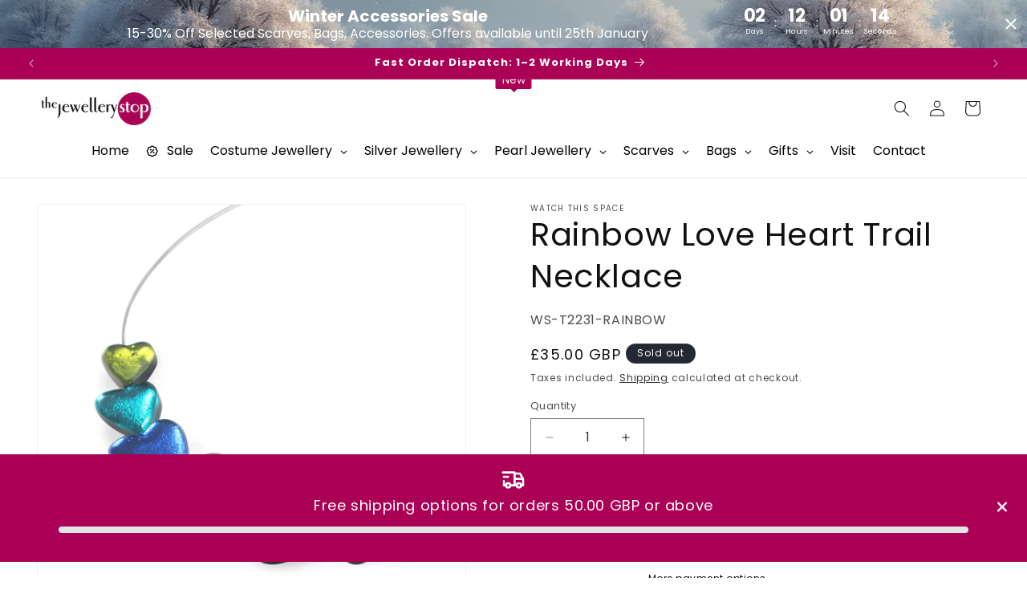

--- FILE ---
content_type: text/javascript
request_url: https://cdn.shopify.com/extensions/019be44c-1df7-7eed-8296-dd5daac1b5eb/hoppy-free-shipping-168/assets/interceptor.js
body_size: 1732
content:

 const originalFetch = window.fetch;

  window.fetch = async function(input, init) {


    const url = input?.toString() || "";
    init = init || {};
    const options = init;

    const isCartAdd = url.includes("/cart/add");
    const isCartChange = url.includes("/cart/change");
    const isCartUpdate = url.includes("/cart/update");

    // If not a cart-related request, just call original fetch
    if (!isCartAdd && !isCartChange && !isCartUpdate) {
      return originalFetch(input, init);
    }

    // --- Grab everything from window._hoppy_requirements ---
    const hoppyReq = window._hoppy_requirements || {};
    let cart = hoppyReq.cart || { items: [] };
    const widgets = Array.isArray(hoppyReq.widgets) ? hoppyReq.widgets : [];
    const bars = Array.isArray(hoppyReq.bars) ? hoppyReq.bars : [];
    const giftAddQueue = Array.isArray(hoppyReq.giftAddQueue) ? hoppyReq.giftAddQueue : [];
    const giftsToAdd = Array.isArray(hoppyReq.giftsToAdd) ? hoppyReq.giftsToAdd : [];
    const processCartPromos = typeof hoppyReq.processCartPromos === "function" ? hoppyReq.processCartPromos : async () => ({ add: [], delete: [] });

    let latestResponse = await originalFetch(input, init);

    try {
      const jsonData = await latestResponse.clone().json();

      // --- Update cart ---
      if (jsonData) {
        if (jsonData.items && Array.isArray(jsonData.items)) {
          const { id, token, note, updated_at, created_at, currency, items_subtotal_price, cart_level_discount_applications, ...cleaned } = jsonData;
          cart = cleaned;
        } else {
          const addedItems = Array.isArray(jsonData) ? jsonData : [jsonData];
          for (const item of addedItems) {
            const idx = cart.items.findIndex(i => i.id === item.id);
            if (idx !== -1) cart.items[idx] = { ...cart.items[idx], ...item };
            else cart.items.push(item);
          }
        }
      }

      // --- Extract variant & quantity info ---
      let variantId, addedQuantity;
      let sectionInfo = {
        sections: ["cart-drawer", "cart-icon-bubble"],
        sections_url: "/cart",
        "section-id": "main-cart"
      };

      try {
        if (options.body instanceof FormData) {
          sectionInfo.sections = options.body.getAll("sections") || sectionInfo.sections;
          sectionInfo.sections_url = options.body.get("sections_url") || sectionInfo.sections_url;
          sectionInfo["section-id"] = options.body.get("section-id") || sectionInfo["section-id"];
          variantId = options.body.get("id");
          const quantities = options.body.getAll("quantity").map(Number);
          addedQuantity = Math.max(...quantities, 1);

          options.body.delete("properties[_hoppyBundleId]");
          if (widgets.length > 0) {
            options.body.append("properties[_hoppyBundleId]", widgets.join(","));
          }
        } else if (options.body) {
          const parsed = JSON.parse(options.body);
          sectionInfo.sections = parsed.sections || sectionInfo.sections;
          sectionInfo.sections_url = parsed.sections_url || sectionInfo.sections_url;
          sectionInfo["section-id"] = parsed["section-id"] || sectionInfo["section-id"];

          if (parsed.line) {
            const lineIndex = parsed.line - 1;
            if (cart.items[lineIndex]) {
              variantId = cart.items[lineIndex].variant_id;
              addedQuantity = parseInt(parsed.quantity || 1);
            }
          } else {
            variantId = parsed.id || parsed.variantId;
            addedQuantity = parseInt(parsed.quantity || 1);
          }

          if (widgets.length > 0) {
            parsed.properties = {
              ...(parsed.properties || {}),
              _hoppyBundleId: widgets.join(",")
            };
          }

          options.body = JSON.stringify(parsed);
        }
      } catch (e) {
        console.warn("Failed to extract variant or section info", e);
      }

      // --- Apply promo logic ---
      const { add: addItems, delete: deleteLines } = await processCartPromos(cart);



      for (const line of deleteLines) {
        const deletedResponse = await originalFetch("/cart/change.js", {
          method: "POST",
          headers: { "Content-Type": "application/json", Accept: "application/json" },
          body: JSON.stringify({
            line,
            quantity: 0,
            sections: sectionInfo.sections,
            sections_url: sectionInfo.sections_url
          })
        });
        const deletedData = await deletedResponse.clone().json();
        cart = deletedData;
        latestResponse = deletedResponse;
      }

      for (const gift of addItems || []) {
        const alreadyQueued = giftAddQueue.some(q =>
          q.id == gift.id && q.properties?._free_gift === gift.properties?._free_gift
        );
        if (!alreadyQueued) giftAddQueue.push(gift);
      }

      // --- Free shipping / gift logic ---
      if (bars.length > 0) {
        const isGiftRequest = (() => {
          try {
            if (options.body instanceof FormData) return options.body.get("_isFreeGift") === "true";
            if (typeof options.body === "string") {
              const params = new URLSearchParams(options.body);
              if (params.get("_isFreeGift") === "true") return true;
              if (params.get("items")) {
                const items = JSON.parse(params.get("items"));
                return items.some(i => i.properties?._isFreeGift === "true");
              }
            } else if (options.body) {
              const parsed = typeof options.body === "string" ? JSON.parse(options.body) : options.body;
              if (parsed.properties?._isFreeGift === "true") return true;
              if (Array.isArray(parsed.items)) return parsed.items.some(i => i.properties?._isFreeGift === "true");
            }
          } catch {}
          return false;
        })();

        if (!isGiftRequest) {
          let removalResponse = null;
          let resolveRemoval;
          const removalPromise = new Promise(r => (resolveRemoval = r));

          (async () => {
            try {
              const response = await latestResponse;
              let jsonData;
              try { jsonData = await response.clone().json(); } catch { resolveRemoval(); return; }

              if (jsonData?.items && Array.isArray(jsonData.items)) {
                const { id, token, note, updated_at, created_at, currency, items_subtotal_price, cart_level_discount_applications, ...cleaned } = jsonData;
                cart = cleaned;
              } else if (jsonData) {
                const addedItems = Array.isArray(jsonData) ? jsonData : [jsonData];
                for (const item of addedItems) {
                  const idx = cart.items.findIndex(i => i.id === item.id);
                  if (idx !== -1) cart.items[idx] = { ...cart.items[idx], ...item };
                  else cart.items.push(item);
                }
              }

              cart.items = cart.items.map(item => {
                if (item.properties?._isFreeGift === "true") {
                  item.original_line_price = Math.max(0, (item.original_line_price || 0) - (item.original_price || 0));
                }
                return item;
              });

              for (const bar of bars) {
                const { contentData, freeProductAdd } = bar;
                const calculateMethod = contentData.progress_calculation === "after_discount" ? "discounted_price" : "original_line_price";

                const totalPrice = cart.items.reduce((sum, item) => {
                  if (item.properties?._isFreeGift === "true") return sum;
                  const baseValue = (item[calculateMethod] || 0) / 100;
                  const multiplier = calculateMethod === "discounted_price" ? item.quantity : 1;
                  return sum + baseValue * multiplier;
                }, 0);

                const totalQuantity = cart.items.reduce((sum, item) => {
                  if (item.properties?._isFreeGift === "true") return sum;
                  return sum + (contentData.unique_products ? 1 : item.quantity);
                }, 0);

                const value = contentData.goal_type === "product_quantity" ? totalQuantity : totalPrice;
                const { hasGoalReached, isRewardType, rewardVariants } = freeProductAdd(value);

                const giftRemovals = [];
                const itemsToAdd = [];

             // ---- REMOVAL DETECTION ----
        cart.items.forEach((item, idx) => {
          const isFreeGift = item.properties?._isFreeGift === "true";
          const giftGoalValue = parseFloat(item.properties?._freeGiftGoal);
          if (isFreeGift && (!hasGoalReached || giftGoalValue > value)) {
            giftRemovals.push({ line: idx + 1, quantity: 0 });
          }
        });


                // Additions
                if (hasGoalReached && isRewardType && Array.isArray(rewardVariants)) {
                  const existingGiftIds = cart.items
                    .filter(i => i.properties?._isFreeGift === "true")
                    .map(i => String(i.id));
                  for (const reward of rewardVariants) {
                    if (!existingGiftIds.includes(String(reward.id))) {
                      itemsToAdd.push({
                        id: reward.id,
                        quantity: 1,
                        properties: {
                          "_isFreeGift": "true",
                          "_freeGiftGoal": String(reward.goal)
                        }
                      });
                    }
                  }
                }

                // Apply removals
                for (const item of giftRemovals) {
                  removalResponse = await originalFetch("/cart/change.js", {
                    method: "POST",
                    headers: { "Content-Type": "application/json", Accept: "application/json" },
                    body: JSON.stringify({
                      line: `${item.line}`,
                      quantity: item.quantity,
                      sections: sectionInfo.sections,
                      sections_url: sectionInfo.sections_url
                    })
                  });
                }

                // Queue additions
                if (itemsToAdd.length > 0) {
                  giftsToAdd.push({
                    items: itemsToAdd,
                    sections: sectionInfo.sections,
                    sections_url: sectionInfo.sections_url,
                    "section-id": sectionInfo["section-id"]
                  });
                }
              }

              resolveRemoval();
            } catch (e) {
              resolveRemoval();
              console.error("Gift calculation error:", e);
            }
          })();

          await removalPromise;
          latestResponse = removalResponse || latestResponse;
        }
      }

    } catch (err) {
      console.error("Cart interceptor error:", err);
    }

    // --- Save updated globals ---
    window._hoppy_requirements.cart = cart;
    window._hoppy_requirements.giftAddQueue = giftAddQueue;
    window._hoppy_requirements.giftsToAdd = giftsToAdd;

    return latestResponse;
  };